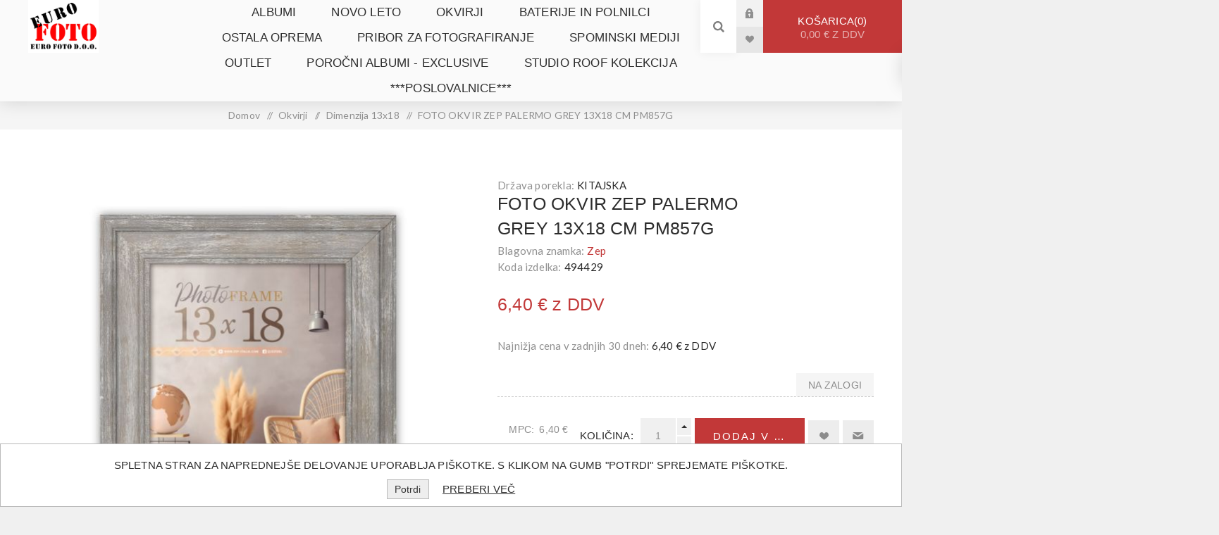

--- FILE ---
content_type: text/html; charset=utf-8
request_url: https://www.eurofoto.si/foto-okvir-zep-palermo-grey-13x18-cm-pm857g
body_size: 24767
content:
<!DOCTYPE html><html lang="sl" dir="ltr" class="html-product-details-page"><head><title>EURO FOTO - spletna trgovina|FOTO OKVIR ZEP PALERMO GREY 13X18 CM PM857G</title><meta charset="UTF-8"><meta name="description" content="Euro Foto"><meta name="keywords" content=""><meta name="generator" content="nopCommerce"><meta name="viewport" content="width=device-width, initial-scale=1.0, minimum-scale=1.0, maximum-scale=2.0"><link rel="preload" as="font" href="/Themes/Venture/Content/fonts/venture-font.woff" crossorigin><link href="https://fonts.googleapis.com/css?family=Fjalla+One&amp;subset=latin-ext&amp;display=swap" rel="stylesheet"><link href="https://fonts.googleapis.com/css?family=Lato&amp;subset=latin-ext&amp;display=swap" rel="stylesheet"><meta property="og:type" content="product"><meta property="og:title" content="FOTO OKVIR ZEP PALERMO GREY 13X18 CM PM857G"><meta property="og:description" content=""><meta property="og:image" content="https://www.eurofoto.si/images/thumbs/0009309_foto-okvir-zep-palermo-grey-13x18-cm-pm857g_625.jpeg"><meta property="og:image:url" content="https://www.eurofoto.si/images/thumbs/0009309_foto-okvir-zep-palermo-grey-13x18-cm-pm857g_625.jpeg"><meta property="og:url" content="https://www.eurofoto.si/foto-okvir-zep-palermo-grey-13x18-cm-pm857g"><meta property="og:site_name" content="Euro foto"><meta property="twitter:card" content="summary"><meta property="twitter:site" content="Euro foto"><meta property="twitter:title" content="FOTO OKVIR ZEP PALERMO GREY 13X18 CM PM857G"><meta property="twitter:description" content=""><meta property="twitter:image" content="https://www.eurofoto.si/images/thumbs/0009309_foto-okvir-zep-palermo-grey-13x18-cm-pm857g_625.jpeg"><meta property="twitter:url" content="https://www.eurofoto.si/foto-okvir-zep-palermo-grey-13x18-cm-pm857g"><link rel="preconnect" href="https://fonts.gstatic.com"><link rel="stylesheet" href="/css/uo_gun_6ru3fsjib2jhnrq.styles.css?v=61jc-DUDhfyBEvLQwxF9XsTay_o"><link rel="stylesheet" href="https://fonts.googleapis.com/css2?family=Roboto:wght@500&amp;display=swap"><link rel="canonical" href="https://www.eurofoto.si/foto-okvir-zep-palermo-grey-13x18-cm-pm857g"><link rel="apple-touch-icon" sizes="180x180" href="/icons/icons_0/apple-touch-icon.png"><link rel="icon" type="image/png" sizes="32x32" href="/icons/icons_0/favicon-32x32.png"><link rel="icon" type="image/png" sizes="192x192" href="/icons/icons_0/android-chrome-192x192.png"><link rel="icon" type="image/png" sizes="16x16" href="/icons/icons_0/favicon-16x16.png"><link rel="manifest" href="/icons/icons_0/site.webmanifest"><link rel="mask-icon" href="/icons/icons_0/safari-pinned-tab.svg" color="#5bbad5"><link rel="shortcut icon" href="/icons/icons_0/favicon.ico"><meta name="msapplication-TileColor" content="#2d89ef"><meta name="msapplication-TileImage" content="/icons/icons_0/mstile-144x144.png"><meta name="msapplication-config" content="/icons/icons_0/browserconfig.xml"><meta name="theme-color" content="#ffffff"><body class="product-details-page-body light-theme"><input name="__RequestVerificationToken" type="hidden" value="CfDJ8Iw81br4ltlKodS9pV-TWlf0N5cJ2OWRRl-pSErrUBIvWtaH8XaZupKEKoiTd-q3uq9n9Da1Vq0kc0qd1MjLX14LlQGWCyt_oF7fku1Re8k_w51tZQEfCMgrLZr1ueSp4gMvABQEN5pb7Tll9rwz9jg"><div class="page-loader"><div class="loader"></div></div><div class="ajax-loading-block-window" style="display:none"></div><div id="dialog-notifications-success" role="status" aria-live="polite" aria-atomic="true" title="Obvestilo" style="display:none"></div><div id="dialog-notifications-error" role="alert" aria-live="assertive" aria-atomic="true" title="Napaka" style="display:none"></div><div id="dialog-notifications-warning" role="alert" aria-live="assertive" aria-atomic="true" title="Opozorilo" style="display:none"></div><div id="bar-notification" class="bar-notification-container" role="status" aria-live="polite" aria-atomic="true" data-close="Zapri"></div><div class="master-wrapper-page"><div class="header"><div class="header-upper"><div class="header-selectors-wrapper"></div></div><div class="header-lower"><div class="header-left"><div class="header-logo"><a href="/" class="logo"> <img alt="Euro foto" src="https://www.eurofoto.si/images/thumbs/0008263_0005343_eurofoto_logo_cmyk_300dpi-png.png"></a></div></div><div class="header-center"><div class="header-menu light-layout"><div class="close-menu"><div class="mobile-logo"><a href="/" class="logo"> <img alt="Euro foto" src="https://www.eurofoto.si/images/thumbs/0008263_0005343_eurofoto_logo_cmyk_300dpi-png.png"></a></div><span>Close</span></div><input type="hidden" value="false" id="isRtlEnabled"><ul class="top-menu"><li><a class="with-subcategories" href="/albumi">Albumi</a><div class="plus-button"></div><div class="sublist-wrap"><ul class="sublist"><li class="back-button"><span>Back</span><li><a href="/klasicni">Klasi&#x10D;ni</a><li><a href="/slip-in">Slip-in</a><li><a href="/samolepilni">Samolepilni</a><li><a href="/albumi-do-100-slik-10x15-in-11x15">Albumi do 100 slik 10x15 in 11x15</a><li><a href="/albumi-za-300-slik-10x15-in-11x15">Albumi za 300 slik 10x15 in 11x15</a><li><a href="/albumi-za-100-slik-10x15-in-11x15">Albumi za 100 slik 10x15 in 11x15</a><li><a href="/albumi-za-200-slik-10x15-in-11x15">Albumi za 200 slik 10x15 in 11x15</a><li><a href="/albumi-za-400-slik-10x15-in-11x15">Albumi za 400 slik 10x15 in 11x15</a><li><a href="/albumi-za-format-13x18-in-13x19">Albumi za format 13x18 in 13x19</a><li><a href="/ostale-kapacitete-in-formati">Ostale kapacitete in formati</a><li><a href="/porocni-in-ostali-svecani">Poro&#x10D;ni in ostali sve&#x10D;ani</a><li><a href="/albumi-za-krst-obhajilo-in-birmo">Albumi za krst, obhajilo in birmo</a><li><a href="/trendovski">Trendovski</a><li><a href="/otroski-2">Otro&#x161;ki</a></ul></div><li><a href="/novo-leto">NOVO LETO</a><li><a class="with-subcategories" href="/okvirji">Okvirji</a><div class="plus-button"></div><div class="sublist-wrap"><ul class="sublist"><li class="back-button"><span>Back</span><li><a href="/dimenzija-40x50">Dimenzija 40x50</a><li><a href="/dimenzija-30x45">Dimenzija 30x45</a><li><a href="/dimenzija-30x40">Dimenzija 30x40</a><li><a href="/leseni">Leseni</a><li><a href="/kovinski">Kovinski</a><li><a href="/plasticni">Plasti&#x10D;ni</a><li><a href="/stekleni">Stekleni</a><li><a href="/ostali-materiali">Ostali materiali</a><li><a href="/clipi">Clipi</a><li><a href="/dimenzija-10x15">Dimenzija 10x15</a><li><a href="/dimenzija-13x18">Dimenzija 13x18</a><li><a href="/dimenzija-15x20">Dimenzija 15x20</a><li><a href="/dimenzija-18x24">Dimenzija 18x24</a><li><a href="/dimenzija-20x25">Dimenzija 20x25</a><li><a href="/dimenzija-20x30">Dimenzija 20x30</a><li><a href="/dimenzija-21x297-a4">Dimenzija 21x29,7 (A4)</a><li><a href="/dimenzija-24x30">Dimenzija 24x30</a><li><a href="/dimenzija-40x60">Dimenzija 40x60</a><li><a href="/dimenzija-50x60">Dimenzija 50x60</a><li><a href="/dimenzija-50x70">Dimenzija 50x70</a><li><a href="/dimenzija-60x80">Dimenzija 60x80</a><li><a href="/dimenzija-70x100">Dimenzija 70x100</a><li><a href="/ostale-dimenzije">Ostale dimenzije</a><li><a href="/multi-okvirji">Multi okvirji</a><li><a href="/dekor">Dekor</a></ul></div><li><a class="with-subcategories" href="/baterije-in-polnilci">Baterije in polnilci</a><div class="plus-button"></div><div class="sublist-wrap"><ul class="sublist"><li class="back-button"><span>Back</span><li><a href="/baterije">Baterije</a><li><a href="/polnilci">Polnilci</a><li><a href="/gumbaste-baterije">Gumbne baterije</a><li><a href="/polnilne-baterije">Polnilne baterije</a></ul></div><li><a class="with-subcategories" href="/ostala-oprema">Ostala oprema</a><div class="plus-button"></div><div class="sublist-wrap"><ul class="sublist"><li class="back-button"><span>Back</span><li><a href="/stojala">Stojala</a><li><a href="/svetilke">Svetilke</a><li><a href="/vremenske-postaje">Vremenske postaje</a><li><a href="/unicevalniki-rezalniki-dokumentov">Uni&#x10D;evalniki-rezalniki dokumentov</a><li><a href="/termometri">termometri</a><li><a href="/ure">URE</a><li><a href="/povecevalna-stekla-lupe">POVE&#x10C;EVALNA STEKLA - LUPE</a></ul></div><li><a class="with-subcategories" href="/pribor-za-fotografiranje">Pribor za fotografiranje</a><div class="plus-button"></div><div class="sublist-wrap"><ul class="sublist"><li class="back-button"><span>Back</span><li><a href="/filmi">Filmi</a><li><a href="/kodak-instant">KODAK INSTANT</a></ul></div><li><a class="with-subcategories" href="/spominski-mediji">Spominski mediji</a><div class="plus-button"></div><div class="sublist-wrap"><ul class="sublist"><li class="back-button"><span>Back</span><li><a href="/citalci">&#x10C;italci</a><li><a href="/spominske-kartice-micro-sd">Micro SD/SDHC</a><li><a href="/spominske-kartice-sd">SD-SDHC</a><li><a href="/usb-kljuci">USB klju&#x10D;ki</a></ul></div><li><a href="/outlet">OUTLET</a><li><a href="/porocni-albumi">poro&#x10D;ni albumi - EXCLUSIVE</a><li><a href="/studio-roof-kolekcija">Studio ROOF kolekcija</a><li><a class="with-subcategories" href="/poslovalnice">***Poslovalnice***</a><div class="plus-button"></div><div class="sublist-wrap"><ul class="sublist"><li class="back-button"><span>Back</span><li><a href="/medvode-foto-bobnar">*Medvode - Foto Bobnar</a><li><a href="/kamnik-foto-bobnar">*Kamnik - Foto Bobnar</a><li><a href="/idrija-foto-bobnar">*Idrija - FOTO BOBNAR</a><li><a href="/ljubljana-foto-tivoli">*LJUBLJANA - FOTO TIVOLI</a><li><a href="/storitve-cenik">STORITVE - CENIK</a></ul></div></ul><div class="mobile-menu-items"><div class="header-links"><div class="header-links-box"><div class="header-links-box-top not-authenticated"><div class="header-link-wrapper login"><a href="/login?returnUrl=%2Ffoto-okvir-zep-palermo-grey-13x18-cm-pm857g" title="Prijava" class="ico-login">Prijava</a></div><div class="header-link-wrapper register"><a href="/register?returnUrl=%2Ffoto-okvir-zep-palermo-grey-13x18-cm-pm857g" title="Registracija" class="ico-register">Registracija</a></div></div><div class="header-links-box-bottom"><div class="header-link-wrapper"><a href="/wishlist" title="Seznam želja" class="ico-wishlist"> <span class="wishlist-label">Seznam želja</span> <span class="wishlist-qty">(0)</span> </a></div></div></div></div></div></div></div><div class="header-right"><div class="search-box store-search-box"><form method="get" id="small-search-box-form" action="/search"><input type="search" class="search-box-text" id="small-searchterms" autocomplete="off" name="q" placeholder="Išči po trgovini" aria-label="Išči po trgovini"> <input type="hidden" class="instantSearchResourceElement" data-highlightfirstfoundelement="false" data-minkeywordlength="3" data-defaultproductsortoption="10" data-instantsearchurl="/instantSearchFor" data-searchpageurl="/search" data-searchinproductdescriptions="true" data-numberofvisibleproducts="12" data-noresultsresourcetext=" No data found."> <button type="submit" class="button-1 search-box-button">Išči</button></form><div class="search-opener">Išči</div></div><div class="header-links"><div class="header-links-box"><div class="header-links-box-top not-authenticated"><div class="header-link-wrapper login"><a href="/login?returnUrl=%2Ffoto-okvir-zep-palermo-grey-13x18-cm-pm857g" title="Prijava" class="ico-login">Prijava</a></div><div class="header-link-wrapper register"><a href="/register?returnUrl=%2Ffoto-okvir-zep-palermo-grey-13x18-cm-pm857g" title="Registracija" class="ico-register">Registracija</a></div></div><div class="header-links-box-bottom"><div class="header-link-wrapper"><a href="/wishlist" title="Seznam želja" class="ico-wishlist"> <span class="wishlist-label">Seznam želja</span> <span class="wishlist-qty">(0)</span> </a></div></div></div></div><div class="cart-wrapper" id="flyout-cart" data-removeitemfromcarturl="/VentureTheme/RemoveItemFromCart" data-flyoutcarturl="/VentureTheme/FlyoutShoppingCart"><div id="topcartlink"><a href="/cart" class="ico-cart"> Košarica<span id="CartQuantityBox" class="cart-qty"><span class="cart-qty-number">0</span></span> <span class="cart-total">0,00 &#x20AC; z DDV</span> </a></div><div class="flyout-cart"><div class="mini-shopping-cart"><div class="count">Vaša košarica je prazna</div></div></div></div></div></div></div><div class="overlayOffCanvas"></div><div class="responsive-nav-wrapper-parent"><div class="responsive-nav-wrapper"><div class="menu-title"><span>Menu</span></div><div class="mobile-logo"><a href="/" class="logo"> <img alt="Euro foto" src="https://www.eurofoto.si/images/thumbs/0008263_0005343_eurofoto_logo_cmyk_300dpi-png.png"></a></div><div class="search-wrap"><span>Išči</span></div><div class="shopping-cart-link"><a href="/cart">Košarica</a></div></div></div><div class="master-wrapper-content" id="main" role="main"><div class="breadcrumb"><ul><li><span> <a href="/"> <span>Domov</span> </a> </span> <span class="delimiter">/</span><li><a href="/okvirji"> <span>Okvirji</span> </a> <span class="delimiter">/</span><li><a href="/dimenzija-13x18"> <span>Dimenzija 13x18</span> </a> <span class="delimiter">/</span><li><strong class="current-item">FOTO OKVIR ZEP PALERMO GREY 13X18 CM PM857G</strong> <span id="/foto-okvir-zep-palermo-grey-13x18-cm-pm857g"></span></ul></div><div class="master-column-wrapper"><div class="center-1"><div class="page product-details-page"><div class="page-body"><form method="post" id="product-details-form"><div data-productid="10991"><div class="product-essential-wrapper"><div class="product-essential"><div class="gallery"><div class="picture-gallery"><div class="picture"><img alt="Slika FOTO OKVIR ZEP PALERMO GREY 13X18 CM PM857G" src="https://www.eurofoto.si/images/thumbs/0009309_foto-okvir-zep-palermo-grey-13x18-cm-pm857g_625.jpeg" title="Slika FOTO OKVIR ZEP PALERMO GREY 13X18 CM PM857G" id="main-product-img-10991"></div></div></div><div class="overview"><div class="country-of-origin"><span class="label">Država porekla:</span> <span class="value">KITAJSKA</span></div><div class="product-name"><h1>FOTO OKVIR ZEP PALERMO GREY 13X18 CM PM857G</h1></div><div class="manufacturers"><span class="label">Blagovna znamka:</span> <span class="value"> <a href="/zep">Zep</a> </span></div><div class="additional-details"><div class="sku"><span class="label">Koda izdelka:</span> <span class="value" id="sku-10991">494429</span></div></div><div class="prices"><div class="product-price"><span id="price-value-10991" class="price-value-10991"> 6,40 € z DDV </span></div></div><div class="p-prices"><div class="p-price"><span class="label"> Najnižja cena v zadnjih 30 dneh: </span> <span class="value"> 6,40 € z DDV </span></div></div><div class="availability-attributes-wrapper"><div class="availability"><div class="stock"><span class="label">Zaloga:</span> <span class="value" id="stock-availability-value-10991">Na zalogi</span></div></div></div><div class="overview-buttons"><div class="p-prices"><div class="p-price product-price"><label for="p-price-value-10991">MPC:</label> <span class="p-price-value-10991"> 6,40 € </span></div></div><label class="qty-label" for="addtocart_10991_EnteredQuantity">Koli&#x10D;ina:</label><div class="add-to-cart-qty-wrapper"><input id="product_enteredQuantity_10991" class="qty-input" type="text" data-val="true" data-val-required="The Količina field is required." name="addtocart_10991.EnteredQuantity" value="1"> <span class="plus">+</span> <span class="minus">-</span></div><button type="button" id="add-to-cart-button-10991" class="button-1 add-to-cart-button" data-productid="10991" onclick="return AjaxCart.addproducttocart_details(&#34;/addproducttocart/details/10991/1&#34;,&#34;#product-details-form&#34;),!1">Dodaj v ko&#x161;arico</button><div class="wishlist-button-wrapper" title="Dodaj na seznam želja"><div class="add-to-wishlist"><button type="button" id="add-to-wishlist-button-10991" class="button-2 add-to-wishlist-button" data-productid="10991" onclick="return AjaxCart.addproducttocart_details(&#34;/addproducttocart/details/10991/2&#34;,&#34;#product-details-form&#34;),!1">Dodaj na seznam &#x17E;elja</button></div></div><div class="email-a-friend-button-wrapper" title="Pošlji prijatelju"><div class="email-a-friend"><button type="button" class="button-2 email-a-friend-button" onclick="setLocation(&#34;/productemailafriend/10991&#34;)">Pošlji prijatelju</button></div></div></div><div class="overview-footer"></div></div></div></div></div><input name="__RequestVerificationToken" type="hidden" value="CfDJ8Iw81br4ltlKodS9pV-TWlf0N5cJ2OWRRl-pSErrUBIvWtaH8XaZupKEKoiTd-q3uq9n9Da1Vq0kc0qd1MjLX14LlQGWCyt_oF7fku1Re8k_w51tZQEfCMgrLZr1ueSp4gMvABQEN5pb7Tll9rwz9jg"></form><div class="product-page-bottom"><div class="product-collateral"><div class="full-description-wrapper"><div class="title"><strong>Opis</strong></div><div class="full-description"><p>FOTO OKVIR ZEP PALERMO GREY 13X18 CM PM857G</div></div></div></div></div></div></div></div></div><div class="footer"><div class="footer-upper"><div class="footer-block find-us"><div class="title"><strong>Najdete nas</strong></div><ul class="list footer-collapse"><li class="address"><span>Poslovna Cona A 20, 4208 Šenčur</span><li class="e-mail"><span>info@eurofoto.si</span><li class="mobile-phone"><span>ODPIRALNI ČAS: ponedeljek - četrtek: od 7:00 do 15:00 petek: od 07:00 do 13:00, sobota: zaprto</span><li class="phone"><span>+386 (04) 600 02 00</span></ul></div><div class="footer-block information"><div class="title"><strong>Informacije</strong></div><ul class="list footer-collapse"><li><a href="/contactus-2">Kontaktirajte nas</a><li><a href="/terms-of-services-for-vendors">Varnostni listi</a><li><a href="/conditions-of-use">Pogoji poslovanja</a><li><a href="/about-us">O nas</a></ul></div><div class="footer-block my-account"><div class="title"><strong>Moj račun</strong></div><ul class="list footer-collapse"><li><a href="/order/history">Naročila</a><li><a href="/customer/addresses">Naslovi</a><li><a href="/recentlyviewedproducts">Nedavno ogledano</a><li><a href="/sitemap">Kazalo strani</a></ul></div><div class="footer-block newsetter"><div class="title"><strong>e-novice</strong></div><div class="footer-collapse"><p class="newsletter-subscribe-text">Ali želite prejemati e-novice? Bodite prvi obveščeni o akcijah, popustih, novostih idr.<div class="newsletter"><div class="title"><strong>Ali želite prejemati e-novice? Bodite prvi obveščeni o akcijah, popustih, novostih idr.</strong></div><div class="newsletter-subscribe" id="newsletter-subscribe-block"><div class="newsletter-email"><input id="newsletter-email" class="newsletter-subscribe-text" placeholder="Vpišite vaš e-naslov" aria-label="Naročite" type="email" name="NewsletterEmail"> <button type="button" id="newsletter-subscribe-button" class="button-1 newsletter-subscribe-button">Pošlji</button><div class="options"><span class="subscribe"> <input id="newsletter_subscribe" type="radio" value="newsletter_subscribe" name="newsletter_block" checked> <label for="newsletter_subscribe">Prijava</label> </span> <span class="unsubscribe"> <input id="newsletter_unsubscribe" type="radio" value="newsletter_unsubscribe" name="newsletter_block"> <label for="newsletter_unsubscribe">Odjava</label> </span></div></div><div class="newsletter-validation"><span id="subscribe-loading-progress" style="display:none" class="please-wait">Počakaj ...</span> <span class="field-validation-valid" data-valmsg-for="NewsletterEmail" data-valmsg-replace="true"></span></div></div><div class="newsletter-result" id="newsletter-result-block"></div></div></div></div></div><div class="footer-middle"><ul class="social-sharing"></ul></div><div class="footer-lower"><div class="footer-disclaimer">©2026 Euro foto. Vse pravice pridržane.</div><div class="footer-powered-by">Powered by <a href="https://www.nopcommerce.com/" target="_blank" rel="nofollow">nopCommerce</a></div><div class="footer-designed-by">Designed by <a href="https://www.nop-templates.com/" target="_blank">Nop-Templates.com</a></div></div></div></div><div id="eu-cookie-bar-notification" class="eu-cookie-bar-notification"><div class="content"><div class="text">Spletna stran za naprednejše delovanje uporablja piškotke. S klikom na gumb "Potrdi" sprejemate piškotke.</div><div class="buttons-more"><button type="button" class="ok-button button-1" id="eu-cookie-ok">Potrdi</button> <a class="learn-more" href="">Preberi več</a></div></div></div><div class="scroll-back-button" id="goToTop"></div><script src="/js/idga4s4ci2tim5lbgn-fba.scripts.js?v=AXJBP7bW7vVMlip2I2AW_EpZBaA"></script><script src="/lib_npm/magnific-popup/jquery.magnific-popup.min.js?v=YuOR46wnkb8PnqNV7ZyYKshLCWY"></script><script type="application/ld+json">{"@context":"https://schema.org","@type":"Product","name":"FOTO OKVIR ZEP PALERMO GREY 13X18 CM PM857G","sku":"494429","gtin":"8020912089667","mpn":"494429","image":"https://www.eurofoto.si/images/thumbs/0009309_foto-okvir-zep-palermo-grey-13x18-cm-pm857g_625.jpeg","brand":[{"@type":"Brand","name":"Zep"}],"offers":{"@type":"Offer","url":"https://www.eurofoto.si/foto-okvir-zep-palermo-grey-13x18-cm-pm857g","availability":"https://schema.org/InStock","price":"6.40","priceCurrency":"EUR"},"review":[],"hasVariant":[]}</script><script>(function(){const n=document.currentScript.previousElementSibling,t=document.querySelector(".product-essential .overview .additional-details");n&&t&&n.classList.contains("country-of-origin")&&t.appendChild(n)})()</script><script>$(function(){$("#addtocart_10991_EnteredQuantity").on("keydown",function(n){if(n.keyCode==13)return $("#add-to-cart-button-10991").trigger("click"),!1});$("#product_enteredQuantity_10991").on("input propertychange paste",function(){var n={productId:10991,quantity:$("#product_enteredQuantity_10991").val()};$(document).trigger({type:"product_quantity_changed",changedData:n})})})</script><script>$(function(){$(".header").on("mouseenter","#flyout-cart",function(){$(this).addClass("active")}).on("mouseleave","#flyout-cart",function(){$(this).removeClass("active")})})</script><script id="instantSearchItemTemplate" type="text/x-kendo-template">
    <div class="instant-search-item" data-url="${ data.CustomProperties.Url }">
        <a href="${ data.CustomProperties.Url }">
            <div class="img-block">
                <img src="${ data.PictureModels[0].ImageUrl }" alt="${ data.Name }" title="${ data.Name }" style="border: none">
            </div>
            <div class="detail">
                <div class="title">${ data.Name }</div>
                <div class="price"># var price = ""; if (data.ProductPrice.Price) { price = data.ProductPrice.Price } # #= price #</div>           
            </div>
        </a>
    </div>
</script><script>$("#small-search-box-form").on("submit",function(n){$("#small-searchterms").val()==""&&(alert("Vnesite določeno ključno besedo za iskanje"),$("#small-searchterms").focus(),n.preventDefault())})</script><script>var localized_data={AjaxCartFailure:"Napaka pri dodajanju izdelka. Osvežite stran in poskusite znova."};AjaxCart.init(!1,".cart-qty",".wishlist-qty","#flyout-cart",localized_data)</script><script type="application/ld+json">{"@context":"https://schema.org","@type":"BreadcrumbList","itemListElement":[{"@type":"ListItem","position":1,"item":{"@id":"https://www.eurofoto.si/okvirji","name":"Okvirji"}},{"@type":"ListItem","position":2,"item":{"@id":"https://www.eurofoto.si/dimenzija-13x18","name":"Dimenzija 13x18"}},{"@type":"ListItem","position":3,"item":{"@id":"https://www.eurofoto.si/foto-okvir-zep-palermo-grey-13x18-cm-pm857g","name":"FOTO OKVIR ZEP PALERMO GREY 13X18 CM PM857G"}}]}</script><script>async function getCaptchaToken(n,t,i){var r="";if(i)for(grecaptcha.ready(()=>{grecaptcha.execute(t,{action:n}).then(n=>{r=n})});r=="";)await new Promise(n=>setTimeout(n,100));else r=$('#newsletter-subscribe-block .captcha-box textarea[name="g-recaptcha-response"').val();return r}async function newsletter_subscribe(n){var r=$("#subscribe-loading-progress"),t,i;r.show();t="";!1&&(t=await getCaptchaToken("SubscribeNewsletter","",!1));i={subscribe:n,email:$("#newsletter-email").val(),"g-recaptcha-response":t};addAntiForgeryToken(i);$.ajax({cache:!1,type:"POST",url:"/subscribenewsletter",data:i,success:function(n){$("#newsletter-result-block").html(n.Result);n.Success?($("#newsletter-subscribe-block").hide(),$("#newsletter-result-block").show()):$("#newsletter-result-block").fadeIn("slow").delay(2e3).fadeOut("slow")},error:function(){alert("Failed to subscribe.")},complete:function(){r.hide()}})}$(function(){$("#newsletter-subscribe-button").on("click",function(){$("#newsletter_subscribe").is(":checked")?newsletter_subscribe("true"):newsletter_subscribe("false")});$("#newsletter-email").on("keydown",function(n){if(n.keyCode==13)return $("#newsletter-subscribe-button").trigger("click"),!1})})</script><script>$(function(){$("#eu-cookie-bar-notification").show();$("#eu-cookie-ok").on("click",function(){var n={};addAntiForgeryToken(n);$.ajax({cache:!1,type:"POST",data:n,url:"/eucookielawaccept",dataType:"json",success:function(){$("#eu-cookie-bar-notification").hide()},error:function(){alert("Cannot store value")}})})})</script>